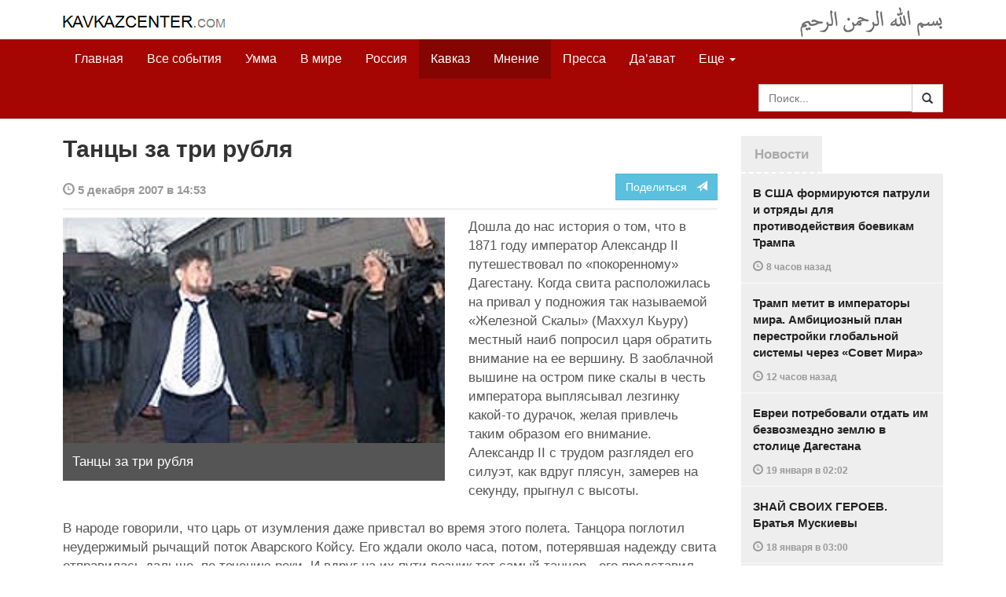

--- FILE ---
content_type: text/html
request_url: https://kavkazcenter.com/russ/content/2007/12/05/54795/tantsy-za-tri-rublya.shtml
body_size: 8530
content:
<!DOCTYPE html>
<html lang="ru" prefix="og: http://ogp.me/ns#">
<head>
    <meta charset="utf-8">
    <meta http-equiv="X-UA-Compatible" content="IE=edge">
    <meta name="viewport" content="width=device-width, initial-scale=1">
    <meta name="description" content="Kavkazcenter.com">
    <meta name="author" content="Kavkaz-Center">
    
    <link rel="canonical" href="https://www.kavkazcenter.com/russ/content/2007/12/05/54795/tantsy-za-tri-rublya.shtml">
    <meta property="og:title" content="Танцы за три рубля - Kavkazcenter.com" />
    <meta property="og:type" content="article" />
    <meta property="og:description" content=" Дошла до нас история о том, что в 1871 году император Александр II путешествовал по &laquo;покоренному&raquo; Дагестану. Когда свита расположилась на привал у подножия так называемой &laquo;Железной Скалы&raquo; (Маххул Кьуру) местный наиб попросил&amp;hellip;" />
    <meta property="og:site_name" content="Kavkazcenter.com" />
    <meta property="og:locale" content="ru_RU" />
    <meta property="og:article:author" content="Kavkazcenter.com" />
    <meta property="og:article:section" content="Кавказ" />
    <meta property="og:url" content="https://www.kavkazcenter.com/russ/content/2007/12/05/54795/tantsy-za-tri-rublya.shtml" />
    
    <meta property="og:image" content="https://www.kavkazcenter.com/russ/content/2007/12/05/54795_1.jpg" />
    
    
    
    <meta name="twitter:card" content="summary_large_image">
    
    <meta name="twitter:site" content="@newkc14">
    <meta name="twitter:title" content="Танцы за три рубля">
    <meta name="twitter:description" content=" Дошла до нас история о том, что в 1871 году император Александр II путешествовал по &laquo;покоренному&raquo; Дагестану. Когда свита расположилась на привал у подножия так называемой &laquo;Железной&amp;hellip;" />
    <meta name="twitter:creator" content="@newkc14">
    
    <meta name="twitter:image" content="https://www.kavkazcenter.com/russ/content/2007/12/05/54795_1.jpg">
    

    <meta name="twitter:domain" content="www.kavkazcenter.com">

    <script type="application/ld+json">
    {
        "@context": "http://schema.org"
        ,"@type": "Article"
        ,"description": " \u0414\u043e\u0448\u043b\u0430 \u0434\u043e \u043d\u0430\u0441 \u0438\u0441\u0442\u043e\u0440\u0438\u044f \u043e \u0442\u043e\u043c, \u0447\u0442\u043e \u0432 1871 \u0433\u043e\u0434\u0443 \u0438\u043c\u043f\u0435\u0440\u0430\u0442\u043e\u0440 \u0410\u043b\u0435\u043a\u0441\u0430\u043d\u0434\u0440 II \u043f\u0443\u0442\u0435\u0448\u0435\u0441\u0442\u0432\u043e\u0432\u0430\u043b \u043f\u043e \u00ab\u043f\u043e\u043a\u043e\u0440\u0435\u043d\u043d\u043e\u043c\u0443\u00bb \u0414\u0430\u0433\u0435\u0441\u0442\u0430\u043d\u0443. \u041a\u043e\u0433\u0434\u0430 \u0441\u0432\u0438\u0442\u0430 \u0440\u0430\u0441\u043f\u043e\u043b\u043e\u0436\u0438\u043b\u0430\u0441\u044c \u043d\u0430 \u043f\u0440\u0438\u0432\u0430\u043b \u0443 \u043f\u043e\u0434\u043d\u043e\u0436\u0438\u044f \u0442\u0430\u043a \u043d\u0430\u0437\u044b\u0432\u0430\u0435\u043c\u043e\u0439 \u00ab\u0416\u0435\u043b\u0435\u0437\u043d\u043e\u0439 \u0421\u043a\u0430\u043b\u044b\u00bb (\u041c\u0430\u0445\u0445\u0443\u043b \u041a\u044c\u0443\u0440\u0443) \u043c\u0435\u0441\u0442\u043d\u044b\u0439 \u043d\u0430\u0438\u0431 \u043f\u043e\u043f\u0440\u043e\u0441\u0438\u043b&hellip;"
        ,"url": "https://www.kavkazcenter.com/russ/content/2007/12/05/54795/tantsy-za-tri-rublya.shtml"
        ,"publisher": {
            "@type": "Organization",
            "name": "Kavkazcenter.com",
            "logo": "https://www.kavkazcenter.com/favicon-194x194.png"
        }
        ,"headline": "\u0422\u0430\u043d\u0446\u044b \u0437\u0430 \u0442\u0440\u0438 \u0440\u0443\u0431\u043b\u044f"
,"image": ["https://www.kavkazcenter.com/russ/content/2007/12/05/54795_1.jpg"]
        ,"thumbnailUrl": ["https://www.kavkazcenter.com/russ/content/2007/12/05/54795t_1.jpg"]
        ,"datePublished": "2007-12-05T14:53:57+03:00"
    }
 </script> 
    
    
    
    <link rel="apple-touch-icon" sizes="57x57" href="/apple-touch-icon-57x57.png?v=0004">
    <link rel="apple-touch-icon" sizes="60x60" href="/apple-touch-icon-60x60.png?v=0004">
    <link rel="apple-touch-icon" sizes="72x72" href="/apple-touch-icon-72x72.png?v=0004">
    <link rel="apple-touch-icon" sizes="76x76" href="/apple-touch-icon-76x76.png?v=0004">
    <link rel="apple-touch-icon" sizes="114x114" href="/apple-touch-icon-114x114.png?v=0004">
    <link rel="apple-touch-icon" sizes="120x120" href="/apple-touch-icon-120x120.png?v=0004">
    <link rel="apple-touch-icon" sizes="144x144" href="/apple-touch-icon-144x144.png?v=0004">
    <link rel="apple-touch-icon" sizes="152x152" href="/apple-touch-icon-152x152.png?v=0004">
    <link rel="apple-touch-icon" sizes="180x180" href="/apple-touch-icon-180x180.png?v=0004">
    <link rel="icon" type="image/png" href="/favicon-32x32.png?v=0004" sizes="32x32">
    <link rel="icon" type="image/png" href="/favicon-194x194.png?v=0004" sizes="194x194">
    <link rel="icon" type="image/png" href="/favicon-96x96.png?v=0004" sizes="96x96">
    <link rel="icon" type="image/png" href="/android-chrome-192x192.png?v=0004" sizes="192x192">
    <link rel="icon" type="image/png" href="/favicon-16x16.png?v=0004" sizes="16x16">
    <link rel="manifest" href="/manifest.json?v=0004">
    <link rel="shortcut icon" href="/favicon.ico?v=0004">
    <meta name="msapplication-TileColor" content="#a50604">
    <meta name="msapplication-TileImage" content="/mstile-144x144.png?v=0004">
    <meta name="theme-color" content="#a50604">
    <link href="/russ/rss/events.xml" rel="alternate" type="application/rss+xml" title="Последние события с Kavkazcenter.com" />
    <link href="/russ/rss/events_091.xml" rel="alternate" type="application/rss+xml" title="[RSS v0.91] Последние события с Kavkazcenter.com" />
    
        
            
        
            
                <link href="/russ/rss/events1.xml" rel="alternate" type="application/rss+xml" title="Последние события в разделе &quot;Кавказ&quot; с Kavkazcenter.com" />
                <link href="/russ/rss/events1_091.xml" rel="alternate" type="application/rss+xml" title="[RSS v0.91] Последние события в разделе &quot;Кавказ&quot; с Kavkazcenter.com" />
            
        
            
        
            
        
    

    
    <title>Танцы за три рубля - Kavkazcenter.com</title>
    <!-- Bootstrap core CSS -->
    <link href="/bootstrap.css" rel="stylesheet">
    <!-- Custom styles -->
    <link href="/canvas.css" type="text/css" rel="stylesheet">
    <link href="/slick.css" type="text/css" rel="stylesheet">
    
    <!-- HTML5 shim and Respond.js IE8 support of HTML5 elements and media queries -->
    <!--[if lt IE 9]>
    <script src="https://oss.maxcdn.com/html5shiv/3.7.2/html5shiv.min.js"></script>
    <script src="https://oss.maxcdn.com/respond/1.4.2/respond.min.js"></script>
    <![endif]-->
</head>

<body>

<div class="navbar" style="margin-bottom:0px;border:0px;background-color:#fff">
    <div class="canvas">
        <div class="container-fluid" style="position:relative;white-space:nowrap">
            <a href="/russ"><img src="/kc.png" id="kclogo" title="Kavkazcenter.com"></a>
            <img src="/bismil.png" id="bismil" title="Во имя Аллаха, Милостивого, Милосердного">
        </div>
    </div>
</div>
<!-- Static navbar -->
<div class="navbar navbar-default navbar-static-top" role="navigation">
    <div class="canvas">
        <div class="container-fluid">
            <div class="navbar-header" id="mainnavhead">
                <button data-toggle="collapse" data-target=".navbar-collapse" type="button" class="navbar-toggle collapsed">
                    <span class="sr-only">Навигация</span>
                    <span class="icon-bar"></span>
                    <span class="icon-bar"></span>
                    <span class="icon-bar"></span>
                </button>
            </div>
            <div id="mainnavbar" class="navbar-collapse collapse col-xs-12 col-lg-12" style="width:100%">
                <ul class="nav navbar-nav">
                    <li class="switems"><a href="/russ/">Главная</a></li>
                    <li class="switems"><a href="/russ/allevents">Все события</a></li>
                    <li class="switems"><a href="/russ/ummah">Умма</a></li>
                    <li class="switems"><a href="/russ/world">В мире</a></li>
                    <li class="switems"><a href="/russ/russia">Россия</a></li>
                    <li class="switems active"><a href="/russ/caucasus">Кавказ</a></li>
                    <li class="switems active"><a href="/russ/opinion">Мнение</a></li>
                    <li class="switems"><a href="/russ/press">Пресса</a></li>
                    <li class="switems"><a href="/russ/daawa">Да’ават</a></li>
                    <li class="switems"><a href="/russ/media">Медиа</a></li>
                    <li class="dropdown">
                        <a href="#more" class="dropdown-toggle" data-toggle="dropdown">Еще <span class="caret"></span></a>
                        <ul class="dropdown-menu" role="menu">
                        
                        <li class="switems" style="display:none;"><a href="/russ/">Главная</a></li>
                        <li class="switems" style="display:none;"><a href="/russ/allevents">Все события</a></li>
                        <li class="switems" style="display:none;"><a href="/russ/ummah">Умма</a></li>
                        <li class="switems" style="display:none;"><a href="/russ/world">В мире</a></li>
                        <li class="switems" style="display:none;"><a href="/russ/russia">Россия</a></li>
                        <li class="switems active" style="display:none;"><a href="/russ/caucasus">Кавказ</a></li>
                        <li class="switems active" style="display:none;"><a href="/russ/opinion">Мнение</a></li>
                        <li class="switems" style="display:none;"><a href="/russ/press">Пресса</a></li>
                        <li class="switems" style="display:none;"><a href="/russ/daawa">Да’ават</a></li>
                        <li class="switems" style="display:none;"><a href="/russ/media">Медиа</a></li>
                        <li class="divider"></li>
                        <!--<li class="dropdown-header">Другое</li> -->
                            <li><a href="/russ/archive">Архив</a></li>
                            <li><a href="/russ/feedback">Обратная связь</a></li>
                        </ul>
                    </li>
                </ul>
                <form class="navbar-form navbar-right" id="searchnavbar" data-lang="russ">
                    <div class="input-group">
                        <input class="form-control" type="text" id="searchnavbarinput" placeholder="Поиск...">
                        <div class="input-group-btn">
                            <button type="submit" class="btn btn-default"><i class="glyphicon glyphicon-search" style="line-height: inherit"></i></button>
                        </div>
                      </div>
                </form>
            </div><!--/.nav-collapse -->
        </div>
    </div>
</div>


<div class="canvas">

<div class="container-fluid">
<div class="row">
<div class="col-xs-12 col-md-8 col-lg-9"> 
    <div class="article" style="margin-bottom:25px;padding:0px;">
        <div class="container-fluid">
            <div class="row">
                <div class="col-xs-12" style="padding:0px;margin:0px 0px 10px 0px">
                    <h2 id="main-title">Танцы за три рубля</h2>
                </div>
                <div id="main-article" class="col-xs-12 col-lg-12" style="margin:0px;padding:0px">
                    
<div class="container-fluid nopadding">
    <div class="row" style="margin-top:5px">
        <div style="padding-top: 10px; color:#999;font-size:0.9em;font-weight:600" class="col-xs-12 col-sm-9">
            <span class="glyphicon glyphicon-time"></span> 5 декабря 2007 в 14:53
            
        </div>
        <div class="col-xs-12 col-sm-3">
            <a class="hidden-xs btn btn-info pull-right" href="#shareit">Поделиться &nbsp; <span class="glyphicon glyphicon-send"></span></a>
            <a class="visible-xs btn btn-info col-xs-6" style="margin-top:10px" href="#shareit">Поделиться &nbsp; <span class="glyphicon glyphicon-send"></span></a>
        </div>
    </div>
</div>
<div style="margin:10px 0px;border-top:2px solid #eee"></div>  
                    
                    <div style="margin:0px 30px 10px 0px;padding:0px;" class="col-xs-12 col-lg-7 pull-left">
                        <img width="100%" alt="" src="/russ/content/2007/12/05/54795_1.jpg">
                        <div style="background-color:#555;padding:12px;color:#fff;">
                            
                            Танцы за три рубля
                            
                        </div>
                        <div class="hidden-lg" style="margin-bottom:20px"></div>
                    </div>
                    
                    <div id="article-text">
                        <p>
Дошла до нас история о том, что в 1871 году император Александр II путешествовал по «покоренному» Дагестану. Когда свита расположилась на привал у подножия так называемой «Железной Скалы» (Маххул Кьуру) местный наиб попросил царя обратить внимание на ее вершину. В заоблачной вышине на остром пике скалы в честь императора выплясывал лезгинку какой-то дурачок, желая привлечь таким образом его внимание. Александр II с трудом разглядел его силуэт, как вдруг плясун, замерев на секунду, прыгнул с высоты. 
</p>

<p>
В народе говорили, что царь от изумления даже привстал во время этого полета. Танцора поглотил неудержимый рычащий поток Аварского Койсу. Его ждали около часа, потом, потерявшая надежду свита отправилась дальше, по течению реки. И вдруг на их пути возник тот самый танцор - его представил императору наиб. Александр II приказал подвести этого дурачка и пожаловал ему три рубля золотом (большие по тем временам деньги). С тех пор этот танец в народе долго называли «подвигом за три рубля». 
</p>

<p>
Прошло более 100 лет, а желающих станцевать перед кафирами за три рубля не убавилось. Одновременно Рамзан Кафыров, Зязиков и Муху, как впрочем, и остальные «кавказские» муртады, совершили «подвиги» цена которым три рубля по нынешним ценам. 
</p>

<p>
Чтобы привлечь внимание Путина и получить бюджетные «три рубля» каждый из них станцевал фантастические «результаты» выборов. Старшая «сестрица» Рамзан объявил 99% явку из которой почти 99,3% «поддержали» собственного убийцу, средняя «сестрица» Зязиков при 98% явке как карточный шулер вытащил 98%, ну и оставшаяся в старых девах младшая «сестрица» продалась Путину за 89%. 
</p>

<p>
От такой наглости, наверное, даже Путин привстал в своем кресле, когда услышал, сколько процентов «нарисовали» ему на Северном Кавказе. Такой прыжок фантазии заслуживает трех рублей. Только дурачки могли таким способом пытаться привлечь внимание. 
</p>

<p>
Как говорится кому война, а кому ЕДРона мать - Путин. Более высокие проценты они приберегли, наверное, для выборов «президента», чтобы объявить его Русбаши. 
</p>

<p>
Пройдут века, имена тех дурачков-плясунов Путина забудутся, но «подвиг за три рубля» останется в памяти народа. 
</p>

<p>
<b>М.Магомедов </b>
</p>
<b><a href="http://www.jamaatshariat.com/ru/content/view/587/34/">ДШ</a></b> 

                    </div>
                </div>
            </div>
        </div>
    </div><!--/article-->    
<a name="shareit"></a>
<div style="margin-bottom:10px;border-top:4px solid #eee"></div>
<div class="container-fluid nopadding">
    <div class="row">
        <div class="col-xs-12">
            <a href="https://twitter.com/intent/tweet?text=%D0%A2%D0%B0%D0%BD%D1%86%D1%8B%20%D0%B7%D0%B0%20%D1%82%D1%80%D0%B8%20%D1%80%D1%83%D0%B1%D0%BB%D1%8F&url=http%3A%2F%2Fwww.kavkazcenter.com%2Fruss%2Fcontent%2F2007%2F12%2F05%2F54795.shtml">
                <img style="margin-right:4px" src="https://imgs2.kavkazcenter.com/social-icons/twitter_48.png">
            </a>
            <a data-href="http://www.kavkazcenter.com/russ/content/2007/12/05/54795/tantsy-za-tri-rublya.shtml" href="https://plus.google.com/share?url=http%3A%2F%2Fwww.kavkazcenter.com%2Fruss%2Fcontent%2F2007%2F12%2F05%2F54795%2Ftantsy-za-tri-rublya.shtml&hl=ru">
                <img style="margin-right:4px" src="https://imgs2.kavkazcenter.com/social-icons/google-plus_48.png">
            </a>
            <a href="http://www.linkedin.com/shareArticle?mini=true&url=http%3A%2F%2Fwww.kavkazcenter.com%2Fruss%2Fcontent%2F2007%2F12%2F05%2F54795%2Ftantsy-za-tri-rublya.shtml&title=%D0%A2%D0%B0%D0%BD%D1%86%D1%8B%20%D0%B7%D0%B0%20%D1%82%D1%80%D0%B8%20%D1%80%D1%83%D0%B1%D0%BB%D1%8F">
                <img style="margin-right:4px" src="https://imgs2.kavkazcenter.com/social-icons/linkedin_48.png">
            </a>
            <a href="https://www.facebook.com/sharer/sharer.php?u=http%3A%2F%2Fwww.kavkazcenter.com%2Fruss%2Fcontent%2F2007%2F12%2F05%2F54795%2Ftantsy-za-tri-rublya.shtml">
                <img style="margin-right:4px" src="https://imgs2.kavkazcenter.com/social-icons/facebook_48.png">
            </a>
            <a href="mailto:?subject=%D0%9F%D1%80%D0%B5%D0%B4%D0%BB%D0%BE%D0%B6%D0%B5%D0%BD%D0%B8%D0%B5%20%D1%81%D1%82%D0%B0%D1%82%D1%8C%D0%B8%20c%20Kavkazcenter.com&body=%D0%A2%D0%B0%D0%BD%D1%86%D1%8B%20%D0%B7%D0%B0%20%D1%82%D1%80%D0%B8%20%D1%80%D1%83%D0%B1%D0%BB%D1%8F%0D%0Ahttp%3A%2F%2Fwww.kavkazcenter.com%2Fruss%2Fcontent%2F2007%2F12%2F05%2F54795%2Ftantsy-za-tri-rublya.shtml">
                <img style="margin-right:4px" src="https://imgs2.kavkazcenter.com/social-icons/email_48.png">
            </a>
        </div>
    </div>
</div>
<div style="margin:10px 0px 20px 0px;border-top:4px solid #eee"></div>
    
    <div class="visible-xs" style="height:20px;"></div>
    
    <div class="container-fluid nopadding">
        <div class="row">
            <div class="col-xs-12">
                <a id="commentaries"></a>
                <div role="tabpanel"><!--start-tabpanel-->
                    <ul class="nav nav-tabs" role="tablist" id="article-tabs">
                        <li role="presentation" class="active"><a href="#similar" aria-controls="similar" role="tab" data-toggle="tab" style="color:#aaa;font-weight:600">Публикации по теме</a></li>
                        <li role="presentation"><a href="#comments" aria-controls="comments" role="tab" data-toggle="tab" id="toggle-comments" style="color:#aaa;font-weight:600" data-url="russ/comments/54795">Комментарии &nbsp;&nbsp;
                        <span class="badge badge-comments pull-right">0</span>
                        </a>
                        </li>
                    </ul>
                     <div class="tab-content">
                        <div role="tabpanel" class="tab-pane fade in active" id="similar">
                            <div style="margin-bottom:10px;border-top:4px solid #eee"></div>
                            
                            <div style="padding:0px 0px 15px 0px">
                                <div style="height:10px"></div>
                                <a href="/russ/content/2007/12/03/54728/kavkazskij-emirat--sovetskie-tsifry-okkupatsionnykh-vyborov.shtml" class="similar-art">
                                    <span style="font-size:16px;font-weight:600;">
                                        КАВКАЗСКИЙ ЭМИРАТ. Советские цифры оккупационных выборов
                                    </span>
                                    <p class="pubdate" style="margin:5px 0px 0px 0px">
                                        Кавказ » Все события // 3 декабря 2007 в 08:24
                                    </p>
                                </a>
                            </div>
                            
                            <div style="padding:0px 0px 15px 0px">
                                <div style="height:10px"></div>
                                <a href="/russ/content/2007/11/11/54301/pyatnichnye-litsemery.shtml" class="similar-art">
                                    <span style="font-size:16px;font-weight:600;">
                                        Пятничные лицемеры
                                    </span>
                                    <p class="pubdate" style="margin:5px 0px 0px 0px">
                                        Россия » Да’ават // 11 ноября 2007 в 22:26
                                    </p>
                                </a>
                            </div>
                            
                            <div style="padding:0px 0px 15px 0px">
                                <div style="height:10px"></div>
                                <a href="/russ/content/2007/07/28/52082/chechenskie-sufisty-munafiki-khudshie-iz-litsemerov.shtml" class="similar-art">
                                    <span style="font-size:16px;font-weight:600;">
                                        Чеченские суфисты-мунафики худшие из лицемеров
                                    </span>
                                    <p class="pubdate" style="margin:5px 0px 0px 0px">
                                        Кавказ » Мнение // 28 июля 2007 в 17:25
                                    </p>
                                </a>
                            </div>
                            
                            <div style="padding:0px 0px 15px 0px">
                                <div style="height:10px"></div>
                                <a href="/russ/content/2007/06/29/51635/tot-kto-pomogaet-kafiram-tot-iz-nikh.shtml" class="similar-art">
                                    <span style="font-size:16px;font-weight:600;">
                                        Тот, кто помогает кафирам, тот из них
                                    </span>
                                    <p class="pubdate" style="margin:5px 0px 0px 0px">
                                        Кавказ » Мнение // 29 июня 2007 в 10:35
                                    </p>
                                </a>
                            </div>
                            
                        </div><!--/similar-tab-->

                        <div role="tabpanel" class="tab-pane fade" id="comments">


                            
                        </div>
                    </div><!--//tabcontrol-->
                </div><!--//tabpanel-->
            </div>            
        </div><!--/row-->
    </div><!--/similar-and-comments-container-->
    
    <div class="container-fluid nopadding visible-sm visible-xs" id="lnews-small">
        <div class="row">
            <div class="col-xs-12" id="lnews-content-wrap" style="margin-top:30px;">
                <ul class="nav nav-tabs" role="tablist">
                    <li class="active"><a href="#" style="color:#aaa;font-weight:600">Новости</a></li>
                </ul>
            </div>
        </div>
    </div>
    
</div><!--/article-similar-comments-->


    <div class="col-md-4 col-lg-3 hidden-xs hidden-sm" id="lnews-big">
        <ul class="nav nav-tabs" role="tablist">
            <li class="active"><a href="#" style="color:#aaa;font-weight:600">Новости</a></li>
        </ul>
        <div class="list-group" id="lnews-content">
        
            <a href="/russ/content/2026/01/20/123533/v-ssha-formiruyutsya-patruli-i-otryady-dlya-protivodejstviya-boevikam-trampa.shtml" class="list-group-item">В США формируются патрули и отряды для противодействия боевикам Трампа
                <p class="pubdate">
                    <span class="glyphicon glyphicon-time"></span> <span class="timeago" title="2026-01-20T20:40:36+03:00">20 января  в 20:40</span>
                    
                </p>
            </a>
            
            

        
            <a href="/russ/content/2026/01/20/123532/tramp-metit-v-imperatory-mira--ambitsioznyj-plan-perestrojki-globalnoj-sistemy-cherez-sovet-mira.shtml" class="list-group-item">Трамп метит в императоры мира. Амбициозный план перестройки глобальной системы через «Совет Мира»
                <p class="pubdate">
                    <span class="glyphicon glyphicon-time"></span> <span class="timeago" title="2026-01-20T16:40:21+03:00">20 января  в 16:40</span>
                    
                </p>
            </a>
            
            

        
            <a href="/russ/content/2026/01/19/123531/evrei-potrebovali-otdat-im-bezvozmezdno-zemlyu-v-stolitse-dagestana.shtml" class="list-group-item">Евреи потребовали отдать им безвозмездно землю в столице Дагестана
                <p class="pubdate">
                    <span class="glyphicon glyphicon-time"></span> <span class="timeago" title="2026-01-19T02:02:43+03:00">19 января  в 02:02</span>
                    
                </p>
            </a>
            
            

        
            <a href="/russ/content/2026/01/18/123530/znaj-svoikh-geroev--bratya-muskievy.shtml" class="list-group-item">ЗНАЙ СВОИХ ГЕРОЕВ. Братья Мускиевы
                <p class="pubdate">
                    <span class="glyphicon glyphicon-time"></span> <span class="timeago" title="2026-01-18T03:00:15+03:00">18 января  в 03:00</span>
                    
                </p>
            </a>
            
            

        
            <a href="/russ/content/2026/01/17/123529/16-letnego-urozhentsa-nalchika-obyavili-terroristom--zasekrechennoe-dtp-i-pokhischenie-v-okkupirovannoj-chechne.shtml" class="list-group-item">16-летнего уроженца Нальчика объявили «террористом». Засекреченное ДТП и похищение в оккупированной Чечне
                <p class="pubdate">
                    <span class="glyphicon glyphicon-time"></span> <span class="timeago" title="2026-01-17T21:05:37+03:00">17 января  в 21:05</span>
                    
                </p>
            </a>
            
            

        
            <a href="/russ/content/2026/01/17/123528/london-gotovitsya-k-bolshoj-vojne.shtml" class="list-group-item">Лондон готовится к большой войне
                <p class="pubdate">
                    <span class="glyphicon glyphicon-time"></span> <span class="timeago" title="2026-01-17T14:24:07+03:00">17 января  в 14:24</span>
                    
                </p>
            </a>
            
            

        
            <a href="/russ/content/2026/01/16/123527/evropejskie-vojska-v-grenlandii-gotovyatsya-otrazit-agressiyu-ssha.shtml" class="list-group-item">Европейские войска в Гренландии готовятся отразить агрессию США
                <p class="pubdate">
                    <span class="glyphicon glyphicon-time"></span> <span class="timeago" title="2026-01-16T01:05:17+03:00">16 января  в 01:05</span>
                    
                </p>
            </a>
            
            

        
        </div>
    </div>
    
    
    
    
    <div class="col-xs-12 col-sm-4 col-lg-3 hidden-xs hidden-sm pull-right" style="margin-top:20px;">
        <ul class="nav nav-tabs" role="tablist">
            <li class="active"><a href="#" style="color:#aaa;font-weight:600">Актуально</a></li>
        </ul>
        <div class="list-group">
        
            <a href="/russ/content/2025/05/03/123023/ot-demokratii-k-tekhnofeodalizmu.shtml" class="list-group-item headline">
                <img style="margin-bottom:10px" width="100%" alt="«От демократии к технофеодализму»" src="/russ/content/2025/05/03/123023_1.jpg">
                <div>«От демократии к технофеодализму»</div>
            </a>
        
            <a href="/russ/content/2022/11/22/121157/movladi-udugov-shariat-v-ramkakh-demokratii-legitimnost-i-gosudarstvo-dvukh-uschelij--chast1-chast2.shtml" class="list-group-item headline">
                <img style="margin-bottom:10px" width="100%" alt="Мовлади Удугов: Шариат в рамках демократии, легитимность и государство двух ущелий. Часть1, Часть2" src="/russ/content/2022/11/22/121157_1.jpg">
                <div>Мовлади Удугов: Шариат в рамках демократии, легитимность и государство двух ущелий. Часть1, Часть2</div>
            </a>
        
            <a href="/russ/content/2018/10/06/117370/dokku-abu-usman-shamil-sprosil-menya-kogda-ty-stanesh-amirom-ty-obyavish-imárat.shtml" class="list-group-item headline">
                <img style="margin-bottom:10px" width="100%" alt="Докку Абу Усман: Шамиль спросил меня: «Когда ты станешь Амиром, ты объявишь Има&amp;#769;рат?" src="/russ/content/2018/10/06/117370_1.jpg">
                <div>Докку Абу Усман: Шамиль спросил меня: «Когда ты станешь Амиром, ты объявишь Има&#769;рат?</div>
            </a>
        
            <a href="/russ/content/2024/12/20/122766/vazhno-dlya-musulman!--o-planakh-po-vnedreniyu-demokraticheskogo-islama.shtml" class="list-group-item headline">
                <img style="margin-bottom:10px" width="100%" alt="Важно для мусульман!  О планах по внедрению «демократического Ислама»" src="/russ/content/2024/12/20/122766_1.jpg">
                <div>Важно для мусульман!  О планах по внедрению «демократического Ислама»</div>
            </a>
        
        </div>
    </div>
    


</div><!--/row-->

<hr>

<footer>
<p>&copy; Kavkazcenter.com 2020</p>
</footer>

</div><!--/.container-->

</div><!--/canvas-->

<div class="device-xs visible-xs"></div>
<div class="device-sm visible-sm"></div>
<div class="device-md visible-md"></div>
<div class="device-lg visible-lg"></div>

<!-- Bootstrap core JavaScript
================================================== -->
<!-- Placed at the end of the document so the pages load faster -->
<script src="/assets/js/jquery-1.11.1.min.js"></script>
<script src="/assets/js/jquery.timeago.js"></script>
<script src="/assets/js/jquery.timeago.ru.js"></script>
<script src="/assets/js/bootstrap.min.js"></script>
<script src="/assets/js/jquery.validate.min.js"></script>
<script src="/assets/js/jquery.form.min.js"></script>
<script src="/assets/js/navbar.js"></script>
<script src="/article.js"></script>
<script>setclock("2026, 01, 21, 05, 09");</script>
<script defer src="https://static.cloudflareinsights.com/beacon.min.js/vcd15cbe7772f49c399c6a5babf22c1241717689176015" integrity="sha512-ZpsOmlRQV6y907TI0dKBHq9Md29nnaEIPlkf84rnaERnq6zvWvPUqr2ft8M1aS28oN72PdrCzSjY4U6VaAw1EQ==" data-cf-beacon='{"version":"2024.11.0","token":"300bca3294a846a186471a55c7708ba7","r":1,"server_timing":{"name":{"cfCacheStatus":true,"cfEdge":true,"cfExtPri":true,"cfL4":true,"cfOrigin":true,"cfSpeedBrain":true},"location_startswith":null}}' crossorigin="anonymous"></script>
</body>
</html>
